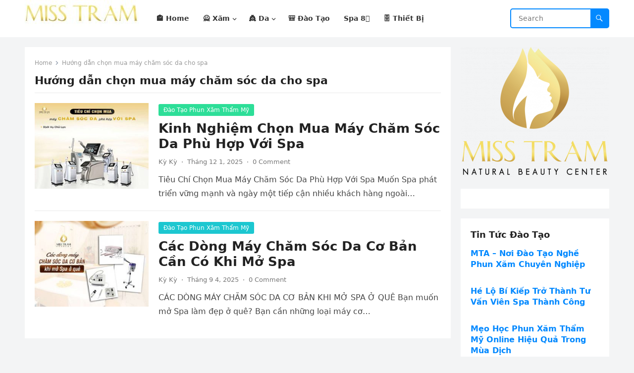

--- FILE ---
content_type: text/html; charset=UTF-8
request_url: https://misstram.vn/tag/huong-dan-chon-mua-may-cham-soc-da-cho-spa/
body_size: 13829
content:
<!DOCTYPE html>
<html lang="vi" prefix="og: https://ogp.me/ns#">
<head>
<meta charset="UTF-8">
<meta name="viewport" content="width=device-width, initial-scale=1">
<meta http-equiv="X-UA-Compatible" content="IE=edge">
<meta name="HandheldFriendly" content="true">
<link rel="profile" href="https://gmpg.org/xfn/11">

<!-- Tối ưu hóa công cụ tìm kiếm bởi Rank Math PRO - https://rankmath.com/ -->
<title>Hướng dẫn chọn mua máy chăm sóc da cho spa</title>
<meta name="robots" content="nofollow, noindex, noarchive, noimageindex"/>
<meta property="og:locale" content="vi_VN" />
<meta property="og:type" content="article" />
<meta property="og:title" content="Hướng dẫn chọn mua máy chăm sóc da cho spa" />
<meta property="og:url" content="https://misstram.vn/tag/huong-dan-chon-mua-may-cham-soc-da-cho-spa/" />
<meta property="og:site_name" content="Miss Tram Natural Beauty Center" />
<meta property="article:publisher" content="https://www.facebook.com/MissTramSpa/" />
<meta name="twitter:card" content="summary_large_image" />
<meta name="twitter:title" content="Hướng dẫn chọn mua máy chăm sóc da cho spa" />
<meta name="twitter:label1" content="Bài viết" />
<meta name="twitter:data1" content="2" />
<script type="application/ld+json" class="rank-math-schema-pro">{"@context":"https://schema.org","@graph":[{"@type":"Person","@id":"https://misstram.vn/#person","name":"Miss Tram Beauty Center - Miss Tram Academy","url":"https://misstram.vn","sameAs":["https://www.facebook.com/MissTramSpa/"],"email":"info@misstram.com","address":{"@type":"PostalAddress","streetAddress":"126/6 Phan X\u00edch Long, Ph\u01b0\u1eddng 3","addressLocality":"Qu\u1eadn B\u00ecnh Th\u1ea1nh","addressRegion":"H\u1ed3 Ch\u00ed Minh","postalCode":"72317","addressCountry":"Vi\u1ec7t Nam"},"telephone":"0899 194 519","image":{"@type":"ImageObject","@id":"https://misstram.vn/#logo","url":"https://misstram.vn/wp-content/uploads/2021/12/logo-tham-my-misstram-full-size.png","contentUrl":"https://misstram.vn/wp-content/uploads/2021/12/logo-tham-my-misstram-full-size.png","caption":"Miss Tram Beauty Center - Miss Tram Academy","inLanguage":"vi","width":"799","height":"701"}},{"@type":"WebSite","@id":"https://misstram.vn/#website","url":"https://misstram.vn","name":"Miss Tram Beauty Center - Miss Tram Academy","publisher":{"@id":"https://misstram.vn/#person"},"inLanguage":"vi"},{"@type":"CollectionPage","@id":"https://misstram.vn/tag/huong-dan-chon-mua-may-cham-soc-da-cho-spa/#webpage","url":"https://misstram.vn/tag/huong-dan-chon-mua-may-cham-soc-da-cho-spa/","name":"H\u01b0\u1edbng d\u1eabn ch\u1ecdn mua m\u00e1y ch\u0103m s\u00f3c da cho spa","isPartOf":{"@id":"https://misstram.vn/#website"},"inLanguage":"vi"}]}</script>
<!-- /Plugin SEO WordPress Rank Math -->

<link rel="alternate" type="application/rss+xml" title="Dòng thông tin Miss Tram Natural Beauty Center &raquo;" href="https://misstram.vn/feed/" />
<link rel="alternate" type="application/rss+xml" title="Miss Tram Natural Beauty Center &raquo; Dòng bình luận" href="https://misstram.vn/comments/feed/" />
<script type="text/javascript" id="wpp-js" src="https://misstram.vn/wp-content/plugins/wordpress-popular-posts/assets/js/wpp.min.js?ver=7.3.1" data-sampling="0" data-sampling-rate="100" data-api-url="https://misstram.vn/wp-json/wordpress-popular-posts" data-post-id="0" data-token="cde6aae9db" data-lang="0" data-debug="0"></script>
<link rel="alternate" type="application/rss+xml" title="Dòng thông tin cho Thẻ Miss Tram Natural Beauty Center &raquo; Hướng dẫn chọn mua máy chăm sóc da cho spa" href="https://misstram.vn/tag/huong-dan-chon-mua-may-cham-soc-da-cho-spa/feed/" />
<style id='wp-img-auto-sizes-contain-inline-css' type='text/css'>
img:is([sizes=auto i],[sizes^="auto," i]){contain-intrinsic-size:3000px 1500px}
/*# sourceURL=wp-img-auto-sizes-contain-inline-css */
</style>
<style id='wp-emoji-styles-inline-css' type='text/css'>

	img.wp-smiley, img.emoji {
		display: inline !important;
		border: none !important;
		box-shadow: none !important;
		height: 1em !important;
		width: 1em !important;
		margin: 0 0.07em !important;
		vertical-align: -0.1em !important;
		background: none !important;
		padding: 0 !important;
	}
/*# sourceURL=wp-emoji-styles-inline-css */
</style>
<style id='wp-block-library-inline-css' type='text/css'>
:root{--wp-block-synced-color:#7a00df;--wp-block-synced-color--rgb:122,0,223;--wp-bound-block-color:var(--wp-block-synced-color);--wp-editor-canvas-background:#ddd;--wp-admin-theme-color:#007cba;--wp-admin-theme-color--rgb:0,124,186;--wp-admin-theme-color-darker-10:#006ba1;--wp-admin-theme-color-darker-10--rgb:0,107,160.5;--wp-admin-theme-color-darker-20:#005a87;--wp-admin-theme-color-darker-20--rgb:0,90,135;--wp-admin-border-width-focus:2px}@media (min-resolution:192dpi){:root{--wp-admin-border-width-focus:1.5px}}.wp-element-button{cursor:pointer}:root .has-very-light-gray-background-color{background-color:#eee}:root .has-very-dark-gray-background-color{background-color:#313131}:root .has-very-light-gray-color{color:#eee}:root .has-very-dark-gray-color{color:#313131}:root .has-vivid-green-cyan-to-vivid-cyan-blue-gradient-background{background:linear-gradient(135deg,#00d084,#0693e3)}:root .has-purple-crush-gradient-background{background:linear-gradient(135deg,#34e2e4,#4721fb 50%,#ab1dfe)}:root .has-hazy-dawn-gradient-background{background:linear-gradient(135deg,#faaca8,#dad0ec)}:root .has-subdued-olive-gradient-background{background:linear-gradient(135deg,#fafae1,#67a671)}:root .has-atomic-cream-gradient-background{background:linear-gradient(135deg,#fdd79a,#004a59)}:root .has-nightshade-gradient-background{background:linear-gradient(135deg,#330968,#31cdcf)}:root .has-midnight-gradient-background{background:linear-gradient(135deg,#020381,#2874fc)}:root{--wp--preset--font-size--normal:16px;--wp--preset--font-size--huge:42px}.has-regular-font-size{font-size:1em}.has-larger-font-size{font-size:2.625em}.has-normal-font-size{font-size:var(--wp--preset--font-size--normal)}.has-huge-font-size{font-size:var(--wp--preset--font-size--huge)}.has-text-align-center{text-align:center}.has-text-align-left{text-align:left}.has-text-align-right{text-align:right}.has-fit-text{white-space:nowrap!important}#end-resizable-editor-section{display:none}.aligncenter{clear:both}.items-justified-left{justify-content:flex-start}.items-justified-center{justify-content:center}.items-justified-right{justify-content:flex-end}.items-justified-space-between{justify-content:space-between}.screen-reader-text{border:0;clip-path:inset(50%);height:1px;margin:-1px;overflow:hidden;padding:0;position:absolute;width:1px;word-wrap:normal!important}.screen-reader-text:focus{background-color:#ddd;clip-path:none;color:#444;display:block;font-size:1em;height:auto;left:5px;line-height:normal;padding:15px 23px 14px;text-decoration:none;top:5px;width:auto;z-index:100000}html :where(.has-border-color){border-style:solid}html :where([style*=border-top-color]){border-top-style:solid}html :where([style*=border-right-color]){border-right-style:solid}html :where([style*=border-bottom-color]){border-bottom-style:solid}html :where([style*=border-left-color]){border-left-style:solid}html :where([style*=border-width]){border-style:solid}html :where([style*=border-top-width]){border-top-style:solid}html :where([style*=border-right-width]){border-right-style:solid}html :where([style*=border-bottom-width]){border-bottom-style:solid}html :where([style*=border-left-width]){border-left-style:solid}html :where(img[class*=wp-image-]){height:auto;max-width:100%}:where(figure){margin:0 0 1em}html :where(.is-position-sticky){--wp-admin--admin-bar--position-offset:var(--wp-admin--admin-bar--height,0px)}@media screen and (max-width:600px){html :where(.is-position-sticky){--wp-admin--admin-bar--position-offset:0px}}

/*# sourceURL=wp-block-library-inline-css */
</style><style id='global-styles-inline-css' type='text/css'>
:root{--wp--preset--aspect-ratio--square: 1;--wp--preset--aspect-ratio--4-3: 4/3;--wp--preset--aspect-ratio--3-4: 3/4;--wp--preset--aspect-ratio--3-2: 3/2;--wp--preset--aspect-ratio--2-3: 2/3;--wp--preset--aspect-ratio--16-9: 16/9;--wp--preset--aspect-ratio--9-16: 9/16;--wp--preset--color--black: #000000;--wp--preset--color--cyan-bluish-gray: #abb8c3;--wp--preset--color--white: #ffffff;--wp--preset--color--pale-pink: #f78da7;--wp--preset--color--vivid-red: #cf2e2e;--wp--preset--color--luminous-vivid-orange: #ff6900;--wp--preset--color--luminous-vivid-amber: #fcb900;--wp--preset--color--light-green-cyan: #7bdcb5;--wp--preset--color--vivid-green-cyan: #00d084;--wp--preset--color--pale-cyan-blue: #8ed1fc;--wp--preset--color--vivid-cyan-blue: #0693e3;--wp--preset--color--vivid-purple: #9b51e0;--wp--preset--gradient--vivid-cyan-blue-to-vivid-purple: linear-gradient(135deg,rgb(6,147,227) 0%,rgb(155,81,224) 100%);--wp--preset--gradient--light-green-cyan-to-vivid-green-cyan: linear-gradient(135deg,rgb(122,220,180) 0%,rgb(0,208,130) 100%);--wp--preset--gradient--luminous-vivid-amber-to-luminous-vivid-orange: linear-gradient(135deg,rgb(252,185,0) 0%,rgb(255,105,0) 100%);--wp--preset--gradient--luminous-vivid-orange-to-vivid-red: linear-gradient(135deg,rgb(255,105,0) 0%,rgb(207,46,46) 100%);--wp--preset--gradient--very-light-gray-to-cyan-bluish-gray: linear-gradient(135deg,rgb(238,238,238) 0%,rgb(169,184,195) 100%);--wp--preset--gradient--cool-to-warm-spectrum: linear-gradient(135deg,rgb(74,234,220) 0%,rgb(151,120,209) 20%,rgb(207,42,186) 40%,rgb(238,44,130) 60%,rgb(251,105,98) 80%,rgb(254,248,76) 100%);--wp--preset--gradient--blush-light-purple: linear-gradient(135deg,rgb(255,206,236) 0%,rgb(152,150,240) 100%);--wp--preset--gradient--blush-bordeaux: linear-gradient(135deg,rgb(254,205,165) 0%,rgb(254,45,45) 50%,rgb(107,0,62) 100%);--wp--preset--gradient--luminous-dusk: linear-gradient(135deg,rgb(255,203,112) 0%,rgb(199,81,192) 50%,rgb(65,88,208) 100%);--wp--preset--gradient--pale-ocean: linear-gradient(135deg,rgb(255,245,203) 0%,rgb(182,227,212) 50%,rgb(51,167,181) 100%);--wp--preset--gradient--electric-grass: linear-gradient(135deg,rgb(202,248,128) 0%,rgb(113,206,126) 100%);--wp--preset--gradient--midnight: linear-gradient(135deg,rgb(2,3,129) 0%,rgb(40,116,252) 100%);--wp--preset--font-size--small: 13px;--wp--preset--font-size--medium: 20px;--wp--preset--font-size--large: 36px;--wp--preset--font-size--x-large: 42px;--wp--preset--spacing--20: 0.44rem;--wp--preset--spacing--30: 0.67rem;--wp--preset--spacing--40: 1rem;--wp--preset--spacing--50: 1.5rem;--wp--preset--spacing--60: 2.25rem;--wp--preset--spacing--70: 3.38rem;--wp--preset--spacing--80: 5.06rem;--wp--preset--shadow--natural: 6px 6px 9px rgba(0, 0, 0, 0.2);--wp--preset--shadow--deep: 12px 12px 50px rgba(0, 0, 0, 0.4);--wp--preset--shadow--sharp: 6px 6px 0px rgba(0, 0, 0, 0.2);--wp--preset--shadow--outlined: 6px 6px 0px -3px rgb(255, 255, 255), 6px 6px rgb(0, 0, 0);--wp--preset--shadow--crisp: 6px 6px 0px rgb(0, 0, 0);}:where(.is-layout-flex){gap: 0.5em;}:where(.is-layout-grid){gap: 0.5em;}body .is-layout-flex{display: flex;}.is-layout-flex{flex-wrap: wrap;align-items: center;}.is-layout-flex > :is(*, div){margin: 0;}body .is-layout-grid{display: grid;}.is-layout-grid > :is(*, div){margin: 0;}:where(.wp-block-columns.is-layout-flex){gap: 2em;}:where(.wp-block-columns.is-layout-grid){gap: 2em;}:where(.wp-block-post-template.is-layout-flex){gap: 1.25em;}:where(.wp-block-post-template.is-layout-grid){gap: 1.25em;}.has-black-color{color: var(--wp--preset--color--black) !important;}.has-cyan-bluish-gray-color{color: var(--wp--preset--color--cyan-bluish-gray) !important;}.has-white-color{color: var(--wp--preset--color--white) !important;}.has-pale-pink-color{color: var(--wp--preset--color--pale-pink) !important;}.has-vivid-red-color{color: var(--wp--preset--color--vivid-red) !important;}.has-luminous-vivid-orange-color{color: var(--wp--preset--color--luminous-vivid-orange) !important;}.has-luminous-vivid-amber-color{color: var(--wp--preset--color--luminous-vivid-amber) !important;}.has-light-green-cyan-color{color: var(--wp--preset--color--light-green-cyan) !important;}.has-vivid-green-cyan-color{color: var(--wp--preset--color--vivid-green-cyan) !important;}.has-pale-cyan-blue-color{color: var(--wp--preset--color--pale-cyan-blue) !important;}.has-vivid-cyan-blue-color{color: var(--wp--preset--color--vivid-cyan-blue) !important;}.has-vivid-purple-color{color: var(--wp--preset--color--vivid-purple) !important;}.has-black-background-color{background-color: var(--wp--preset--color--black) !important;}.has-cyan-bluish-gray-background-color{background-color: var(--wp--preset--color--cyan-bluish-gray) !important;}.has-white-background-color{background-color: var(--wp--preset--color--white) !important;}.has-pale-pink-background-color{background-color: var(--wp--preset--color--pale-pink) !important;}.has-vivid-red-background-color{background-color: var(--wp--preset--color--vivid-red) !important;}.has-luminous-vivid-orange-background-color{background-color: var(--wp--preset--color--luminous-vivid-orange) !important;}.has-luminous-vivid-amber-background-color{background-color: var(--wp--preset--color--luminous-vivid-amber) !important;}.has-light-green-cyan-background-color{background-color: var(--wp--preset--color--light-green-cyan) !important;}.has-vivid-green-cyan-background-color{background-color: var(--wp--preset--color--vivid-green-cyan) !important;}.has-pale-cyan-blue-background-color{background-color: var(--wp--preset--color--pale-cyan-blue) !important;}.has-vivid-cyan-blue-background-color{background-color: var(--wp--preset--color--vivid-cyan-blue) !important;}.has-vivid-purple-background-color{background-color: var(--wp--preset--color--vivid-purple) !important;}.has-black-border-color{border-color: var(--wp--preset--color--black) !important;}.has-cyan-bluish-gray-border-color{border-color: var(--wp--preset--color--cyan-bluish-gray) !important;}.has-white-border-color{border-color: var(--wp--preset--color--white) !important;}.has-pale-pink-border-color{border-color: var(--wp--preset--color--pale-pink) !important;}.has-vivid-red-border-color{border-color: var(--wp--preset--color--vivid-red) !important;}.has-luminous-vivid-orange-border-color{border-color: var(--wp--preset--color--luminous-vivid-orange) !important;}.has-luminous-vivid-amber-border-color{border-color: var(--wp--preset--color--luminous-vivid-amber) !important;}.has-light-green-cyan-border-color{border-color: var(--wp--preset--color--light-green-cyan) !important;}.has-vivid-green-cyan-border-color{border-color: var(--wp--preset--color--vivid-green-cyan) !important;}.has-pale-cyan-blue-border-color{border-color: var(--wp--preset--color--pale-cyan-blue) !important;}.has-vivid-cyan-blue-border-color{border-color: var(--wp--preset--color--vivid-cyan-blue) !important;}.has-vivid-purple-border-color{border-color: var(--wp--preset--color--vivid-purple) !important;}.has-vivid-cyan-blue-to-vivid-purple-gradient-background{background: var(--wp--preset--gradient--vivid-cyan-blue-to-vivid-purple) !important;}.has-light-green-cyan-to-vivid-green-cyan-gradient-background{background: var(--wp--preset--gradient--light-green-cyan-to-vivid-green-cyan) !important;}.has-luminous-vivid-amber-to-luminous-vivid-orange-gradient-background{background: var(--wp--preset--gradient--luminous-vivid-amber-to-luminous-vivid-orange) !important;}.has-luminous-vivid-orange-to-vivid-red-gradient-background{background: var(--wp--preset--gradient--luminous-vivid-orange-to-vivid-red) !important;}.has-very-light-gray-to-cyan-bluish-gray-gradient-background{background: var(--wp--preset--gradient--very-light-gray-to-cyan-bluish-gray) !important;}.has-cool-to-warm-spectrum-gradient-background{background: var(--wp--preset--gradient--cool-to-warm-spectrum) !important;}.has-blush-light-purple-gradient-background{background: var(--wp--preset--gradient--blush-light-purple) !important;}.has-blush-bordeaux-gradient-background{background: var(--wp--preset--gradient--blush-bordeaux) !important;}.has-luminous-dusk-gradient-background{background: var(--wp--preset--gradient--luminous-dusk) !important;}.has-pale-ocean-gradient-background{background: var(--wp--preset--gradient--pale-ocean) !important;}.has-electric-grass-gradient-background{background: var(--wp--preset--gradient--electric-grass) !important;}.has-midnight-gradient-background{background: var(--wp--preset--gradient--midnight) !important;}.has-small-font-size{font-size: var(--wp--preset--font-size--small) !important;}.has-medium-font-size{font-size: var(--wp--preset--font-size--medium) !important;}.has-large-font-size{font-size: var(--wp--preset--font-size--large) !important;}.has-x-large-font-size{font-size: var(--wp--preset--font-size--x-large) !important;}
/*# sourceURL=global-styles-inline-css */
</style>

<style id='classic-theme-styles-inline-css' type='text/css'>
/*! This file is auto-generated */
.wp-block-button__link{color:#fff;background-color:#32373c;border-radius:9999px;box-shadow:none;text-decoration:none;padding:calc(.667em + 2px) calc(1.333em + 2px);font-size:1.125em}.wp-block-file__button{background:#32373c;color:#fff;text-decoration:none}
/*# sourceURL=/wp-includes/css/classic-themes.min.css */
</style>
<link rel='stylesheet' id='kk-star-ratings-css' href='https://misstram.vn/wp-content/plugins/kk-star-ratings/src/core/public/css/kk-star-ratings.min.css?ver=5.4.10.2' type='text/css' media='all' />
<link rel='stylesheet' id='toc-screen-css' href='https://misstram.vn/wp-content/plugins/table-of-contents-plus/screen.min.css?ver=2411.1' type='text/css' media='all' />
<link rel='stylesheet' id='wp-show-posts-css' href='https://misstram.vn/wp-content/plugins/wp-show-posts/css/wp-show-posts-min.css?ver=1.1.6' type='text/css' media='all' />
<link rel='stylesheet' id='wordpress-popular-posts-css-css' href='https://misstram.vn/wp-content/plugins/wordpress-popular-posts/assets/css/wpp.css?ver=7.3.1' type='text/css' media='all' />
<link rel='stylesheet' id='blogsite-fontawesome-style-css' href='https://misstram.vn/wp-content/themes/blogsite/assets/css/font-awesome.css?ver=6.9' type='text/css' media='all' />
<link rel='stylesheet' id='blogsite-genericons-style-css' href='https://misstram.vn/wp-content/themes/blogsite/genericons/genericons.css?ver=6.9' type='text/css' media='all' />
<link rel='stylesheet' id='blogsite-style-css' href='https://misstram.vn/wp-content/themes/blogsite/style.css?ver=20230701' type='text/css' media='all' />
<link rel='stylesheet' id='blogsite-responsive-style-css' href='https://misstram.vn/wp-content/themes/blogsite/responsive.css?ver=20230701' type='text/css' media='all' />
<link rel='stylesheet' id='call-now-button-modern-style-css' href='https://misstram.vn/wp-content/plugins/call-now-button/resources/style/modern.css?ver=1.5.0' type='text/css' media='all' />
<script type="text/javascript" src="https://misstram.vn/wp-includes/js/jquery/jquery.min.js?ver=3.7.1" id="jquery-core-js"></script>
<script type="text/javascript" src="https://misstram.vn/wp-includes/js/jquery/jquery-migrate.min.js?ver=3.4.1" id="jquery-migrate-js"></script>
<link rel="https://api.w.org/" href="https://misstram.vn/wp-json/" /><link rel="alternate" title="JSON" type="application/json" href="https://misstram.vn/wp-json/wp/v2/tags/16" /><link rel="EditURI" type="application/rsd+xml" title="RSD" href="https://misstram.vn/xmlrpc.php?rsd" />
<meta name="generator" content="WordPress 6.9" />
            <style id="wpp-loading-animation-styles">@-webkit-keyframes bgslide{from{background-position-x:0}to{background-position-x:-200%}}@keyframes bgslide{from{background-position-x:0}to{background-position-x:-200%}}.wpp-widget-block-placeholder,.wpp-shortcode-placeholder{margin:0 auto;width:60px;height:3px;background:#dd3737;background:linear-gradient(90deg,#dd3737 0%,#571313 10%,#dd3737 100%);background-size:200% auto;border-radius:3px;-webkit-animation:bgslide 1s infinite linear;animation:bgslide 1s infinite linear}</style>
            <!-- Hiện không có phiên bản amphtml nào cho URL này. --><link rel="icon" href="https://misstram.vn/wp-content/uploads/2021/12/cropped-logo-tham-my-misstram-full-size-32x32.png" sizes="32x32" />
<link rel="icon" href="https://misstram.vn/wp-content/uploads/2021/12/cropped-logo-tham-my-misstram-full-size-192x192.png" sizes="192x192" />
<link rel="apple-touch-icon" href="https://misstram.vn/wp-content/uploads/2021/12/cropped-logo-tham-my-misstram-full-size-180x180.png" />
<meta name="msapplication-TileImage" content="https://misstram.vn/wp-content/uploads/2021/12/cropped-logo-tham-my-misstram-full-size-270x270.png" />
		<style type="text/css" id="wp-custom-css">
			.recent-comments { list-style: none; font-size: 12px; color: #485358; }
.recent-comments li { overflow: hidden; padding: 20px 0; border-top: 1px dotted #DADEE1; }
.recent-comments li:first-child { border: 0 none; }
.recent-comments img { float: left; margin-right: 8px; } 
.recent-comments a { display: block; margin-top: 10px; padding-top: 10px; text-transform: uppercase; } 		</style>
		</head>

<body data-rsssl=1 class="archive tag tag-huong-dan-chon-mua-may-cham-soc-da-cho-spa tag-16 wp-custom-logo wp-embed-responsive wp-theme-blogsite group-blog hfeed">


<div id="page" class="site">

	<a class="skip-link screen-reader-text" href="#content">Skip to content</a>

	<header id="masthead" class="site-header clear">

		
		<div class="container">

			<div class="site-branding">

				
					<div id="logo">
						<a href="https://misstram.vn/" class="custom-logo-link" rel="home"><img width="230" height="54" src="https://misstram.vn/wp-content/uploads/2022/10/cropped-logo-cat-cua-miss-tram.jpg" class="custom-logo" alt="Miss Tram Natural Beauty Center" decoding="async" /></a>					</div><!-- #logo -->

				
				
			</div><!-- .site-branding -->		

			<nav id="primary-nav" class="primary-navigation">

				<div class="menu-bimber-demo-wall-primary-menu-container"><ul id="primary-menu" class="sf-menu"><li id="menu-item-1999" class="menu-item menu-item-type-custom menu-item-object-custom menu-item-1999"><a href="/"><span class="menu-text">🏤 Home</span></a></li>
<li id="menu-item-5787" class="menu-item menu-item-type-custom menu-item-object-custom menu-item-has-children menu-item-5787"><a><span class="menu-text">🙅 Xăm</span></a><span class="icon"></span>
<ul class="sub-menu">
	<li id="menu-item-2162" class="menu-item menu-item-type-taxonomy menu-item-object-category menu-item-2162"><a href="https://misstram.vn/category/long-may/"><span class="menu-text">👯 Mày</span></a></li>
	<li id="menu-item-2163" class="menu-item menu-item-type-taxonomy menu-item-object-category menu-item-2163"><a href="https://misstram.vn/category/moi/"><span class="menu-text">💋 Môi</span></a></li>
	<li id="menu-item-2165" class="menu-item menu-item-type-taxonomy menu-item-object-category menu-item-2165"><a href="https://misstram.vn/category/lam-dep-mi-mat/"><span class="menu-text">👀 Mí</span></a></li>
	<li id="menu-item-2167" class="menu-item menu-item-type-taxonomy menu-item-object-category menu-item-2167"><a href="https://misstram.vn/category/xoa-xam/"><span class="menu-text">🙅 Xóa Xăm</span></a></li>
</ul>
</li>
<li id="menu-item-2160" class="menu-item menu-item-type-taxonomy menu-item-object-category menu-item-has-children menu-item-2160"><a href="https://misstram.vn/category/da/"><span class="menu-text">👸 Da</span></a><span class="icon"></span>
<ul class="sub-menu">
	<li id="menu-item-2168" class="menu-item menu-item-type-taxonomy menu-item-object-category menu-item-2168"><a href="https://misstram.vn/category/tay-long-triet-long/"><span class="menu-text">💃 Tẩy Lông</span></a></li>
</ul>
</li>
<li id="menu-item-2161" class="menu-item menu-item-type-taxonomy menu-item-object-category menu-item-2161"><a href="https://misstram.vn/category/hoc-phun-xam-tham-my/"><span class="menu-text">🎒 Đào Tạo</span></a></li>
<li id="menu-item-2164" class="menu-item menu-item-type-taxonomy menu-item-object-category menu-item-2164"><a href="https://misstram.vn/category/chuyen-nghe-spa/"><span class="menu-text">Spa  8️⃣</span></a></li>
<li id="menu-item-2166" class="menu-item menu-item-type-taxonomy menu-item-object-category menu-item-2166"><a href="https://misstram.vn/category/thiet-bi-dung-cu-spa/"><span class="menu-text">🗄 Thiết Bị</span></a></li>
</ul></div>
			</nav><!-- #primary-nav -->

			<div class="header-search">
				<form id="searchform" method="get" action="https://misstram.vn/">
					<input type="search" name="s" class="search-input" placeholder="Search" autocomplete="off">
					<button type="submit" class="search-submit"><span class="genericon genericon-search"></span></button>		
				</form>
			</div><!-- .header-search -->

			<div class="header-toggles">
				<button class="toggle nav-toggle mobile-nav-toggle" data-toggle-target=".menu-modal"  data-toggle-body-class="showing-menu-modal" aria-expanded="false" data-set-focus=".close-nav-toggle">
					<span class="toggle-inner">
						<span class="toggle-icon">
							<svg class="svg-icon" aria-hidden="true" role="img" focusable="false" xmlns="http://www.w3.org/2000/svg" width="26" height="7" viewBox="0 0 26 7"><path fill-rule="evenodd" d="M332.5,45 C330.567003,45 329,43.4329966 329,41.5 C329,39.5670034 330.567003,38 332.5,38 C334.432997,38 336,39.5670034 336,41.5 C336,43.4329966 334.432997,45 332.5,45 Z M342,45 C340.067003,45 338.5,43.4329966 338.5,41.5 C338.5,39.5670034 340.067003,38 342,38 C343.932997,38 345.5,39.5670034 345.5,41.5 C345.5,43.4329966 343.932997,45 342,45 Z M351.5,45 C349.567003,45 348,43.4329966 348,41.5 C348,39.5670034 349.567003,38 351.5,38 C353.432997,38 355,39.5670034 355,41.5 C355,43.4329966 353.432997,45 351.5,45 Z" transform="translate(-329 -38)" /></svg>						</span>
						<span class="toggle-text">Menu</span>
					</span>
				</button><!-- .nav-toggle -->
			</div><!-- .header-toggles -->
			
		</div><!-- .container -->

	</header><!-- #masthead -->	

	<div class="menu-modal cover-modal header-footer-group" data-modal-target-string=".menu-modal">

		<div class="menu-modal-inner modal-inner">

			<div class="menu-wrapper section-inner">

				<div class="menu-top">

					<button class="toggle close-nav-toggle fill-children-current-color" data-toggle-target=".menu-modal" data-toggle-body-class="showing-menu-modal" aria-expanded="false" data-set-focus=".menu-modal">
						<span class="toggle-text">Close Menu</span>
						<svg class="svg-icon" aria-hidden="true" role="img" focusable="false" xmlns="http://www.w3.org/2000/svg" width="16" height="16" viewBox="0 0 16 16"><polygon fill="" fill-rule="evenodd" points="6.852 7.649 .399 1.195 1.445 .149 7.899 6.602 14.352 .149 15.399 1.195 8.945 7.649 15.399 14.102 14.352 15.149 7.899 8.695 1.445 15.149 .399 14.102" /></svg>					</button><!-- .nav-toggle -->

					
					<nav class="mobile-menu" aria-label="Mobile" role="navigation">

						<ul class="modal-menu reset-list-style">

						<li class="menu-item menu-item-type-custom menu-item-object-custom menu-item-1999"><div class="ancestor-wrapper"><a href="/">🏤 Home</a></div><!-- .ancestor-wrapper --></li>
<li class="menu-item menu-item-type-custom menu-item-object-custom menu-item-has-children menu-item-5787"><div class="ancestor-wrapper"><a>🙅 Xăm</a><button class="toggle sub-menu-toggle fill-children-current-color" data-toggle-target=".menu-modal .menu-item-5787 > .sub-menu" data-toggle-type="slidetoggle" data-toggle-duration="250" aria-expanded="false"><span class="screen-reader-text">Show sub menu</span><svg class="svg-icon" aria-hidden="true" role="img" focusable="false" xmlns="http://www.w3.org/2000/svg" width="20" height="12" viewBox="0 0 20 12"><polygon fill="" fill-rule="evenodd" points="1319.899 365.778 1327.678 358 1329.799 360.121 1319.899 370.021 1310 360.121 1312.121 358" transform="translate(-1310 -358)" /></svg></button></div><!-- .ancestor-wrapper -->
<ul class="sub-menu">
	<li class="menu-item menu-item-type-taxonomy menu-item-object-category menu-item-2162"><div class="ancestor-wrapper"><a href="https://misstram.vn/category/long-may/">👯 Mày</a></div><!-- .ancestor-wrapper --></li>
	<li class="menu-item menu-item-type-taxonomy menu-item-object-category menu-item-2163"><div class="ancestor-wrapper"><a href="https://misstram.vn/category/moi/">💋 Môi</a></div><!-- .ancestor-wrapper --></li>
	<li class="menu-item menu-item-type-taxonomy menu-item-object-category menu-item-2165"><div class="ancestor-wrapper"><a href="https://misstram.vn/category/lam-dep-mi-mat/">👀 Mí</a></div><!-- .ancestor-wrapper --></li>
	<li class="menu-item menu-item-type-taxonomy menu-item-object-category menu-item-2167"><div class="ancestor-wrapper"><a href="https://misstram.vn/category/xoa-xam/">🙅 Xóa Xăm</a></div><!-- .ancestor-wrapper --></li>
</ul>
</li>
<li class="menu-item menu-item-type-taxonomy menu-item-object-category menu-item-has-children menu-item-2160"><div class="ancestor-wrapper"><a href="https://misstram.vn/category/da/">👸 Da</a><button class="toggle sub-menu-toggle fill-children-current-color" data-toggle-target=".menu-modal .menu-item-2160 > .sub-menu" data-toggle-type="slidetoggle" data-toggle-duration="250" aria-expanded="false"><span class="screen-reader-text">Show sub menu</span><svg class="svg-icon" aria-hidden="true" role="img" focusable="false" xmlns="http://www.w3.org/2000/svg" width="20" height="12" viewBox="0 0 20 12"><polygon fill="" fill-rule="evenodd" points="1319.899 365.778 1327.678 358 1329.799 360.121 1319.899 370.021 1310 360.121 1312.121 358" transform="translate(-1310 -358)" /></svg></button></div><!-- .ancestor-wrapper -->
<ul class="sub-menu">
	<li class="menu-item menu-item-type-taxonomy menu-item-object-category menu-item-2168"><div class="ancestor-wrapper"><a href="https://misstram.vn/category/tay-long-triet-long/">💃 Tẩy Lông</a></div><!-- .ancestor-wrapper --></li>
</ul>
</li>
<li class="menu-item menu-item-type-taxonomy menu-item-object-category menu-item-2161"><div class="ancestor-wrapper"><a href="https://misstram.vn/category/hoc-phun-xam-tham-my/">🎒 Đào Tạo</a></div><!-- .ancestor-wrapper --></li>
<li class="menu-item menu-item-type-taxonomy menu-item-object-category menu-item-2164"><div class="ancestor-wrapper"><a href="https://misstram.vn/category/chuyen-nghe-spa/">Spa  8️⃣</a></div><!-- .ancestor-wrapper --></li>
<li class="menu-item menu-item-type-taxonomy menu-item-object-category menu-item-2166"><div class="ancestor-wrapper"><a href="https://misstram.vn/category/thiet-bi-dung-cu-spa/">🗄 Thiết Bị</a></div><!-- .ancestor-wrapper --></li>

						</ul>

					</nav>

				</div><!-- .menu-top -->

			</div><!-- .menu-wrapper -->

		</div><!-- .menu-modal-inner -->

	</div><!-- .menu-modal -->	

<div class="header-space"></div>

<div id="content" class="site-content container  clear">

	<div id="primary" class="content-area clear">
				
		<main id="main" class="site-main clear">

			<div class="breadcrumbs clear">
				<span class="breadcrumbs-nav">
					<a href="https://misstram.vn">Home</a>
					<span class="post-category">Hướng dẫn chọn mua máy chăm sóc da cho spa</span>
				</span>				
				<h1>
					Hướng dẫn chọn mua máy chăm sóc da cho spa					
				</h1>	
			</div><!-- .breadcrumbs -->
		
			<div id="recent-content" class="content-loop">

				
<div id="post-55" class="clear post-55 post type-post status-publish format-standard has-post-thumbnail hentry category-hoc-phun-xam-tham-my tag-huong-dan-chon-mua-may-cham-soc-da-cho-spa tag-kinh-nghiem-chon-mua-thiet-bi-spa-cham-soc-da tag-meo-mua-may-cham-soc-da-chat-luong">	

			<a class="thumbnail-link" href="https://misstram.vn/meo-chon-mua-may-cham-soc-da-cho-spa/">
			<div class="thumbnail-wrap">
				<img width="300" height="225" src="https://misstram.vn/wp-content/uploads/2021/12/may-cham-soc-da-phu-hop-voi-spa.jpg" class="attachment-post-thumbnail size-post-thumbnail wp-post-image" alt="Mẹo Chọn Mua Máy Chăm Sóc Da Phù Hợp Với Spa HOT" decoding="async" fetchpriority="high" srcset="https://misstram.vn/wp-content/uploads/2021/12/may-cham-soc-da-phu-hop-voi-spa.jpg 800w, https://misstram.vn/wp-content/uploads/2021/12/may-cham-soc-da-phu-hop-voi-spa-300x225.jpg 300w, https://misstram.vn/wp-content/uploads/2021/12/may-cham-soc-da-phu-hop-voi-spa-768x576.jpg 768w, https://misstram.vn/wp-content/uploads/2021/12/may-cham-soc-da-phu-hop-voi-spa-192x144.jpg 192w, https://misstram.vn/wp-content/uploads/2021/12/may-cham-soc-da-phu-hop-voi-spa-384x288.jpg 384w, https://misstram.vn/wp-content/uploads/2021/12/may-cham-soc-da-phu-hop-voi-spa-90x67.jpg 90w, https://misstram.vn/wp-content/uploads/2021/12/may-cham-soc-da-phu-hop-voi-spa-180x135.jpg 180w, https://misstram.vn/wp-content/uploads/2021/12/may-cham-soc-da-phu-hop-voi-spa-561x421.jpg 561w, https://misstram.vn/wp-content/uploads/2021/12/may-cham-soc-da-phu-hop-voi-spa-265x199.jpg 265w, https://misstram.vn/wp-content/uploads/2021/12/may-cham-soc-da-phu-hop-voi-spa-531x398.jpg 531w, https://misstram.vn/wp-content/uploads/2021/12/may-cham-soc-da-phu-hop-voi-spa-364x273.jpg 364w, https://misstram.vn/wp-content/uploads/2021/12/may-cham-soc-da-phu-hop-voi-spa-728x546.jpg 728w, https://misstram.vn/wp-content/uploads/2021/12/may-cham-soc-da-phu-hop-voi-spa-608x456.jpg 608w, https://misstram.vn/wp-content/uploads/2021/12/may-cham-soc-da-phu-hop-voi-spa-758x569.jpg 758w, https://misstram.vn/wp-content/uploads/2021/12/may-cham-soc-da-phu-hop-voi-spa-313x235.jpg 313w" sizes="(max-width: 300px) 100vw, 300px" title="Kinh Nghiệm Chọn Mua Máy Chăm Sóc Da Phù Hợp Với Spa 1">			</div><!-- .thumbnail-wrap -->
		</a>
		

	<div class="entry-category">
		<a href="https://misstram.vn/category/hoc-phun-xam-tham-my/">Đào Tạo Phun Xăm Thẩm Mỹ</a> 	</div>		

	<h2 class="entry-title"><a href="https://misstram.vn/meo-chon-mua-may-cham-soc-da-cho-spa/">Kinh Nghiệm Chọn Mua Máy Chăm Sóc Da Phù Hợp Với Spa</a></h2>
	
	<div class="entry-meta">

	<span class="entry-author"><a href="https://misstram.vn/author/nguyenbnhi/" title="Đăng bởi Kỳ Kỳ" rel="author">Kỳ Kỳ</a></span>
	<span class="sep author-sep">&middot;</span>	
	<span class="entry-date">Tháng 12 1, 2025</span>
	<span class="sep">&middot;</span>
	<span class='entry-comment'><a href="https://misstram.vn/meo-chon-mua-may-cham-soc-da-cho-spa/?noamp=mobile#respond" class="comments-link" >0 Comment</a></span>
	
</div><!-- .entry-meta -->

	<div class="entry-summary">
		<p>Tiêu Chí Chọn Mua Máy Chăm Sóc Da Phù Hợp Với Spa Muốn Spa phát triển vững mạnh và ngày một tiếp cận nhiều khách hàng ngoài&#8230; </p>
	</div><!-- .entry-summary -->

</div><!-- #post-55 -->
<div id="post-156" class="clear last post-156 post type-post status-publish format-standard has-post-thumbnail hentry category-hoc-phun-xam-tham-my tag-huong-dan-chon-mua-may-cham-soc-da-cho-spa tag-kinh-nghiem-trang-bi-may-cham-soc-da-cho-spa tag-meo-mua-may-cham-soc-da-chat-luong">	

			<a class="thumbnail-link" href="https://misstram.vn/dong-may-cham-soc-da-co-ban-khi-mo-spa/">
			<div class="thumbnail-wrap">
				<img width="300" height="225" src="https://misstram.vn/wp-content/uploads/2021/12/cac-dong-may-cham-soc-da-co-ban-khi-mo-spa-o-que.jpg" class="attachment-post-thumbnail size-post-thumbnail wp-post-image" alt="Dòng Máy Chăm Sóc Da Cần Có Khi Mở Spa" decoding="async" srcset="https://misstram.vn/wp-content/uploads/2021/12/cac-dong-may-cham-soc-da-co-ban-khi-mo-spa-o-que.jpg 800w, https://misstram.vn/wp-content/uploads/2021/12/cac-dong-may-cham-soc-da-co-ban-khi-mo-spa-o-que-300x225.jpg 300w, https://misstram.vn/wp-content/uploads/2021/12/cac-dong-may-cham-soc-da-co-ban-khi-mo-spa-o-que-768x576.jpg 768w, https://misstram.vn/wp-content/uploads/2021/12/cac-dong-may-cham-soc-da-co-ban-khi-mo-spa-o-que-192x144.jpg 192w, https://misstram.vn/wp-content/uploads/2021/12/cac-dong-may-cham-soc-da-co-ban-khi-mo-spa-o-que-384x288.jpg 384w, https://misstram.vn/wp-content/uploads/2021/12/cac-dong-may-cham-soc-da-co-ban-khi-mo-spa-o-que-90x67.jpg 90w, https://misstram.vn/wp-content/uploads/2021/12/cac-dong-may-cham-soc-da-co-ban-khi-mo-spa-o-que-180x135.jpg 180w, https://misstram.vn/wp-content/uploads/2021/12/cac-dong-may-cham-soc-da-co-ban-khi-mo-spa-o-que-561x421.jpg 561w, https://misstram.vn/wp-content/uploads/2021/12/cac-dong-may-cham-soc-da-co-ban-khi-mo-spa-o-que-265x199.jpg 265w, https://misstram.vn/wp-content/uploads/2021/12/cac-dong-may-cham-soc-da-co-ban-khi-mo-spa-o-que-531x398.jpg 531w, https://misstram.vn/wp-content/uploads/2021/12/cac-dong-may-cham-soc-da-co-ban-khi-mo-spa-o-que-364x273.jpg 364w, https://misstram.vn/wp-content/uploads/2021/12/cac-dong-may-cham-soc-da-co-ban-khi-mo-spa-o-que-728x546.jpg 728w, https://misstram.vn/wp-content/uploads/2021/12/cac-dong-may-cham-soc-da-co-ban-khi-mo-spa-o-que-608x456.jpg 608w, https://misstram.vn/wp-content/uploads/2021/12/cac-dong-may-cham-soc-da-co-ban-khi-mo-spa-o-que-758x569.jpg 758w, https://misstram.vn/wp-content/uploads/2021/12/cac-dong-may-cham-soc-da-co-ban-khi-mo-spa-o-que-313x235.jpg 313w" sizes="(max-width: 300px) 100vw, 300px" title="Các Dòng Máy Chăm Sóc Da Cơ Bản Cần Có Khi Mở Spa 2">			</div><!-- .thumbnail-wrap -->
		</a>
		

	<div class="entry-category">
		<a href="https://misstram.vn/category/hoc-phun-xam-tham-my/">Đào Tạo Phun Xăm Thẩm Mỹ</a> 	</div>		

	<h2 class="entry-title"><a href="https://misstram.vn/dong-may-cham-soc-da-co-ban-khi-mo-spa/">Các Dòng Máy Chăm Sóc Da Cơ Bản Cần Có Khi Mở Spa</a></h2>
	
	<div class="entry-meta">

	<span class="entry-author"><a href="https://misstram.vn/author/nguyenbnhi/" title="Đăng bởi Kỳ Kỳ" rel="author">Kỳ Kỳ</a></span>
	<span class="sep author-sep">&middot;</span>	
	<span class="entry-date">Tháng 9 4, 2025</span>
	<span class="sep">&middot;</span>
	<span class='entry-comment'><a href="https://misstram.vn/dong-may-cham-soc-da-co-ban-khi-mo-spa/?noamp=mobile#respond" class="comments-link" >0 Comment</a></span>
	
</div><!-- .entry-meta -->

	<div class="entry-summary">
		<p>CÁC DÒNG MÁY CHĂM SÓC DA CƠ BẢN KHI MỞ SPA Ở QUÊ Bạn muốn mở Spa làm đẹp ở quê? Bạn cần những loại máy cơ&#8230; </p>
	</div><!-- .entry-summary -->

</div><!-- #post-156 -->
			</div><!-- #recent-content -->

			
		</main><!-- .site-main -->

	</div><!-- #primary -->


<aside id="secondary" class="widget-area sidebar">

	
	<div id="media_image-2" class="widget widget_media_image"><img width="300" height="263" src="https://misstram.vn/wp-content/uploads/2021/12/logo-tham-my-misstram-full-size-300x263.png" class="image wp-image-8  attachment-medium size-medium" alt="Logo Thẩm Mỹ Viện Miss Trâm - Miss Tram Beauty Center" style="max-width: 100%; height: auto;" decoding="async" loading="lazy" srcset="https://misstram.vn/wp-content/uploads/2021/12/logo-tham-my-misstram-full-size-300x263.png 300w, https://misstram.vn/wp-content/uploads/2021/12/logo-tham-my-misstram-full-size-768x674.png 768w, https://misstram.vn/wp-content/uploads/2021/12/logo-tham-my-misstram-full-size.png 799w" sizes="auto, (max-width: 300px) 100vw, 300px" /></div>
<div id="wpp-2" class="widget popular-posts">

</div>
<div id="wpsp_widget-2" class="widget widget_wpsp_widget"><h2 class="widget-title">Tin Tức Đào Tạo</h2><style>.wp-show-posts-columns#wpsp-5798 {margin-left: -2em; }.wp-show-posts-columns#wpsp-5798 .wp-show-posts-inner {margin: 0 0 2em 2em; }</style><section id="wpsp-5798" class=" wp-show-posts" style=""><article class=" wp-show-posts-single wpsp-clearfix post-8566 post type-post status-publish format-standard has-post-thumbnail hentry category-hoc-phun-xam-tham-my tag-dao-tao-nghe-phun-xam" itemtype="http://schema.org/CreativeWork" itemscope><div class="wp-show-posts-inner" style="">						<header class="wp-show-posts-entry-header">
							<h4 class="wp-show-posts-entry-title" itemprop="headline"><a href="https://misstram.vn/tro-thanh-bac-thay-trong-nghe-phun-xam-tai-mta/" rel="bookmark">MTA &#8211; Nơi Đào Tạo Nghề Phun Xăm Chuyên Nghiệp</a></h4>						</header><!-- .entry-header -->
					</div><!-- wp-show-posts-inner --><div class="wpsp-clear"></div></article><article class=" wp-show-posts-single wpsp-clearfix post-36 post type-post status-publish format-standard has-post-thumbnail hentry category-hoc-phun-xam-tham-my tag-kien-thuc-tro-thanh-tu-van-vien-spa-gioi tag-kinh-nghiem-tu-van-khach-hang-spa" itemtype="http://schema.org/CreativeWork" itemscope><div class="wp-show-posts-inner" style="">						<header class="wp-show-posts-entry-header">
							<h4 class="wp-show-posts-entry-title" itemprop="headline"><a href="https://misstram.vn/bi-kiep-tro-thanh-tu-van-vien-gioi/" rel="bookmark">Hé Lộ Bí Kiếp Trở Thành Tư Vấn Viên Spa Thành Công</a></h4>						</header><!-- .entry-header -->
					</div><!-- wp-show-posts-inner --><div class="wpsp-clear"></div></article><article class=" wp-show-posts-single wpsp-clearfix post-540 post type-post status-publish format-standard has-post-thumbnail hentry category-hoc-phun-xam-tham-my" itemtype="http://schema.org/CreativeWork" itemscope><div class="wp-show-posts-inner" style="">						<header class="wp-show-posts-entry-header">
							<h4 class="wp-show-posts-entry-title" itemprop="headline"><a href="https://misstram.vn/hoc-phun-xam-online-hieu-qua-trong-mua-dich/" rel="bookmark">Mẹo Học Phun Xăm Thẩm Mỹ Online Hiệu Quả Trong Mùa Dịch</a></h4>						</header><!-- .entry-header -->
					</div><!-- wp-show-posts-inner --><div class="wpsp-clear"></div></article><article class=" wp-show-posts-single wpsp-clearfix post-4929 post type-post status-publish format-standard has-post-thumbnail hentry category-chuyen-nghe-spa tag-chon-dung-nganh-nghe tag-nghe-lam-dep tag-nghe-spa" itemtype="http://schema.org/CreativeWork" itemscope><div class="wp-show-posts-inner" style="">						<header class="wp-show-posts-entry-header">
							<h4 class="wp-show-posts-entry-title" itemprop="headline"><a href="https://misstram.vn/loi-khuyen-giup-ban-chon-dung-nganh-nghe-de-theo-hoc/" rel="bookmark">3 Điều Giúp Chọn Đúng Ngành Theo Học</a></h4>						</header><!-- .entry-header -->
					</div><!-- wp-show-posts-inner --><div class="wpsp-clear"></div></article><article class=" wp-show-posts-single wpsp-clearfix post-63 post type-post status-publish format-standard has-post-thumbnail hentry category-hoc-phun-xam-tham-my tag-hoc-nghe-spa-co-duoc-cap-chung-chi-khong tag-hoc-nghe-spa-o-dau-chat-luong tag-hoc-nghe-spa-o-dau-hcm" itemtype="http://schema.org/CreativeWork" itemscope><div class="wp-show-posts-inner" style="">						<header class="wp-show-posts-entry-header">
							<h4 class="wp-show-posts-entry-title" itemprop="headline"><a href="https://misstram.vn/dang-ky-khoa-hoc-cham-soc-dieu-tri-da/" rel="bookmark">Đăng Ký Khóa Học Chăm Sóc, Điều Trị Da Cực Hot Tại Miss Tram</a></h4>						</header><!-- .entry-header -->
					</div><!-- wp-show-posts-inner --><div class="wpsp-clear"></div></article></section><!-- .wp-show-posts --></div><div id="text-5" class="widget widget_text"><h2 class="widget-title">Cảm Nhận Học Viên</h2>			<div class="textwidget"></p>
<p style="text-align: center;"><iframe loading="lazy" src="//www.youtube.com/embed/XgHCEFBOvvI" allowfullscreen="allowfullscreen"></iframe></p>
<p>
</div>
		</div><div id="wpsp_widget-3" class="widget widget_wpsp_widget"><h2 class="widget-title">Tin Tức Phun Xăm Thẩm Mỹ (Mày &#8211; Môi &#8211; Mí)</h2><style>.wp-show-posts-columns#wpsp-5796 {margin-left: -2em; }.wp-show-posts-columns#wpsp-5796 .wp-show-posts-inner {margin: 0 0 2em 2em; }</style><section id="wpsp-5796" class=" wp-show-posts" style=""><article class=" wp-show-posts-single wpsp-clearfix post-10325 post type-post status-publish format-standard has-post-thumbnail hentry category-long-may tag-lam-dep-voi-nhieu-uu-dai tag-uu-dai" itemtype="http://schema.org/CreativeWork" itemscope><div class="wp-show-posts-inner" style="">						<header class="wp-show-posts-entry-header">
							<h3 class="wp-show-posts-entry-title" itemprop="headline"><a href="https://misstram.vn/lam-dep-may-voi-uu-dai-sieu-hap-dan/" rel="bookmark">Ưu Đãi Làm Đẹp Mày Giá Chỉ Từ 1.999K</a></h3>						</header><!-- .entry-header -->
					</div><!-- wp-show-posts-inner --><div class="wpsp-clear"></div></article><article class=" wp-show-posts-single wpsp-clearfix post-8422 post type-post status-publish format-standard has-post-thumbnail hentry category-moi tag-lam-dep-moi tag-len-mau-moi" itemtype="http://schema.org/CreativeWork" itemscope><div class="wp-show-posts-inner" style="">						<header class="wp-show-posts-entry-header">
							<h3 class="wp-show-posts-entry-title" itemprop="headline"><a href="https://misstram.vn/mau-moi-tren-ca-tuyet-voi-do-hoc-vien-d-thuc-hien/" rel="bookmark">Ngắm Mẫu Môi Xinh Lung Linh Do Học Viên D Thực Hiện</a></h3>						</header><!-- .entry-header -->
					</div><!-- wp-show-posts-inner --><div class="wpsp-clear"></div></article><article class=" wp-show-posts-single wpsp-clearfix post-7832 post type-post status-publish format-standard has-post-thumbnail hentry category-da category-long-may tag-lam-dep-da tag-lam-dep-long-may" itemtype="http://schema.org/CreativeWork" itemscope><div class="wp-show-posts-inner" style="">						<header class="wp-show-posts-entry-header">
							<h3 class="wp-show-posts-entry-title" itemprop="headline"><a href="https://misstram.vn/tat-viec-nha-bat-tha-ga-lam-dep/" rel="bookmark">Gác Lại Việc Nhà &#8211; Làm Đẹp Thả Ga</a></h3>						</header><!-- .entry-header -->
					</div><!-- wp-show-posts-inner --><div class="wpsp-clear"></div></article><article class=" wp-show-posts-single wpsp-clearfix post-10427 post type-post status-publish format-standard has-post-thumbnail hentry category-moi tag-phun-moi-baby" itemtype="http://schema.org/CreativeWork" itemscope><div class="wp-show-posts-inner" style="">						<header class="wp-show-posts-entry-header">
							<h3 class="wp-show-posts-entry-title" itemprop="headline"><a href="https://misstram.vn/phun-moi-baby-sau-2-thang-be-sang-noi-gi/" rel="bookmark">Ngắm Kết Quả Phun Môi Baby Sau 2 Tháng</a></h3>						</header><!-- .entry-header -->
					</div><!-- wp-show-posts-inner --><div class="wpsp-clear"></div></article><article class=" wp-show-posts-single wpsp-clearfix post-7312 post type-post status-publish format-standard has-post-thumbnail hentry category-lam-dep-mi-mat tag-dieu-khac-mi" itemtype="http://schema.org/CreativeWork" itemscope><div class="wp-show-posts-inner" style="">						<header class="wp-show-posts-entry-header">
							<h3 class="wp-show-posts-entry-title" itemprop="headline"><a href="https://misstram.vn/mat-to-tron-them-phan-cuon-hut-nho-dieu-khac-mi/" rel="bookmark">Điêu Khắc Mí Giúp Mắt To Tròn &#8211; Cuốn Hút</a></h3>						</header><!-- .entry-header -->
					</div><!-- wp-show-posts-inner --><div class="wpsp-clear"></div></article></section><!-- .wp-show-posts --></div><div id="wpsp_widget-4" class="widget widget_wpsp_widget"><h2 class="widget-title">Nhất Dáng &#8211; Nhì Da</h2><style>.wp-show-posts-columns#wpsp-5797 {margin-left: -2em; }.wp-show-posts-columns#wpsp-5797 .wp-show-posts-inner {margin: 0 0 2em 2em; }</style><section id="wpsp-5797" class=" wp-show-posts" style=""><article class=" wp-show-posts-single wpsp-clearfix post-5018 post type-post status-publish format-standard has-post-thumbnail hentry category-da tag-cac-buoc-tri-mun-hieu-qua tag-lieu-trinh-pha-le-tuyet-plus-x2 tag-mun" itemtype="http://schema.org/CreativeWork" itemscope><div class="wp-show-posts-inner" style="">						<header class="wp-show-posts-entry-header">
							<h3 class="wp-show-posts-entry-title" itemprop="headline"><a href="https://misstram.vn/xoa-bo-mac-cam-mun-voi-lieu-trinh-pha-le-tuyet-plus-x2/" rel="bookmark">Kết Quả Của Liệu Trình Pha Lê Tuyết Plus X2</a></h3>						</header><!-- .entry-header -->
					</div><!-- wp-show-posts-inner --><div class="wpsp-clear"></div></article><article class=" wp-show-posts-single wpsp-clearfix post-2553 post type-post status-publish format-standard has-post-thumbnail hentry category-da" itemtype="http://schema.org/CreativeWork" itemscope><div class="wp-show-posts-inner" style="">						<header class="wp-show-posts-entry-header">
							<h3 class="wp-show-posts-entry-title" itemprop="headline"><a href="https://misstram.vn/da-sang-min-sau-lieu-trinh-vitamin-b5/" rel="bookmark">Da Sáng Mịn Sau Liệu Trình Vitamin B5 Tại Spa HCM</a></h3>						</header><!-- .entry-header -->
					</div><!-- wp-show-posts-inner --><div class="wpsp-clear"></div></article><article class=" wp-show-posts-single wpsp-clearfix post-7267 post type-post status-publish format-standard has-post-thumbnail hentry category-da category-long-may category-lam-dep-mi category-lam-dep-mi-mat tag-khuyen-mai tag-lam-dep-da tag-lam-dep-may tag-uu-dai" itemtype="http://schema.org/CreativeWork" itemscope><div class="wp-show-posts-inner" style="">						<header class="wp-show-posts-entry-header">
							<h3 class="wp-show-posts-entry-title" itemprop="headline"><a href="https://misstram.vn/yeu-nhieu-qua-nhieu/" rel="bookmark">Ưu Đãi Lớn &#8211; Mua Càng Nhiều Quà Càng Yêu</a></h3>						</header><!-- .entry-header -->
					</div><!-- wp-show-posts-inner --><div class="wpsp-clear"></div></article><article class=" wp-show-posts-single wpsp-clearfix post-3381 post type-post status-publish format-standard has-post-thumbnail hentry category-da" itemtype="http://schema.org/CreativeWork" itemscope><div class="wp-show-posts-inner" style="">						<header class="wp-show-posts-entry-header">
							<h3 class="wp-show-posts-entry-title" itemprop="headline"><a href="https://misstram.vn/dieu-tri-mun-bang-lieu-trinh-pha-le-tuyet/" rel="bookmark">Ưu Điểm Trị Mụn Với Liệu Trình Pha Lê Tuyết</a></h3>						</header><!-- .entry-header -->
					</div><!-- wp-show-posts-inner --><div class="wpsp-clear"></div></article><article class=" wp-show-posts-single wpsp-clearfix post-6897 post type-post status-publish format-standard has-post-thumbnail hentry category-dao-tao-nghe-cham-soc-da category-dao-tao-nghe-noi-mi category-hoc-phun-xam-tham-my category-da tag-hoc-nghe-spa" itemtype="http://schema.org/CreativeWork" itemscope><div class="wp-show-posts-inner" style="">						<header class="wp-show-posts-entry-header">
							<h3 class="wp-show-posts-entry-title" itemprop="headline"><a href="https://misstram.vn/doi-tien-bac-thoi-gian-de-hoc-nghe-spa/" rel="bookmark">Học Nghề Spa &#8211; Việc Nhẹ Lương Cao Tại Sao Không?</a></h3>						</header><!-- .entry-header -->
					</div><!-- wp-show-posts-inner --><div class="wpsp-clear"></div></article></section><!-- .wp-show-posts --></div><div id="text-3" class="widget widget_text"><h2 class="widget-title">Thẩm Mỹ Viện MissTram Spa Cùng Kết Nối Doanh Nghiệp</h2>			<div class="textwidget"><p><iframe loading="lazy" src="https://www.youtube.com/embed/6wFLkuXhvt0" title="YouTube video player" frameborder="0" allow="accelerometer; autoplay; clipboard-write; encrypted-media; gyroscope; picture-in-picture" allowfullscreen></iframe></p>
</div>
		</div>	
	
</aside><!-- #secondary -->


	</div><!-- #content .site-content -->
	
	<footer id="colophon" class="site-footer">

		
		<div class="clear"></div>

		<div id="site-bottom" class="no-footer-widgets clear">

			<div class="container">

			<div class="menu-bimber-demo-wall-footer-menu-container"><ul id="footer-menu" class="footer-nav"><li id="menu-item-5785" class="menu-item menu-item-type-post_type menu-item-object-page menu-item-5785"><a href="https://misstram.vn/gioi-thieu/">Giới Thiệu</a></li>
<li id="menu-item-5786" class="menu-item menu-item-type-post_type menu-item-object-page menu-item-5786"><a href="https://misstram.vn/lien-he/">Liên Hệ</a></li>
<li id="menu-item-2347" class="menu-item menu-item-type-custom menu-item-object-custom menu-item-2347"><a href="https://misstram.vn/terms-and-conditions/">TERMS AND CONDITIONS</a></li>
<li id="menu-item-2348" class="menu-item menu-item-type-custom menu-item-object-custom menu-item-2348"><a href="https://misstram.vn/privacy-policy/">PRIVACY POLICY</a></li>
</ul></div>	
			
			<div class="site-info">
				
				&copy; 2026 <a href="https://misstram.vn">Miss Tram Natural Beauty Center</a> - <a target="_blank" href="https://wpenjoy.com">WordPress Theme</a> by <a target="_blank" href="https://wpenjoy.com">WPEnjoy</a>
			</div><!-- .site-info -->

			</div><!-- .container -->

		</div>
		<!-- #site-bottom -->
							
	</footer><!-- #colophon -->
</div><!-- #page -->


	<div id="back-top">
		<a href="#top" title="Back to top"><span class="genericon genericon-collapse"></span></a>
	</div>


<script type="speculationrules">
{"prefetch":[{"source":"document","where":{"and":[{"href_matches":"/*"},{"not":{"href_matches":["/wp-*.php","/wp-admin/*","/wp-content/uploads/*","/wp-content/*","/wp-content/plugins/*","/wp-content/themes/blogsite/*","/*\\?(.+)"]}},{"not":{"selector_matches":"a[rel~=\"nofollow\"]"}},{"not":{"selector_matches":".no-prefetch, .no-prefetch a"}}]},"eagerness":"conservative"}]}
</script>

<!--Start of Tawk.to Script (0.9.2)-->
<script id="tawk-script" type="text/javascript">
var Tawk_API = Tawk_API || {};
var Tawk_LoadStart=new Date();
(function(){
	var s1 = document.createElement( 'script' ),s0=document.getElementsByTagName( 'script' )[0];
	s1.async = true;
	s1.src = 'https://embed.tawk.to/5ab71f67d7591465c708e234/default';
	s1.charset = 'UTF-8';
	s1.setAttribute( 'crossorigin','*' );
	s0.parentNode.insertBefore( s1, s0 );
})();
</script>
<!--End of Tawk.to Script (0.9.2)-->

<!-- Call Now Button 1.5.0 (https://callnowbutton.com) [renderer:modern]-->
<a  href="tel:19007018" id="callnowbutton" class="call-now-button  cnb-zoom-100  cnb-zindex-10  cnb-text  cnb-single cnb-left cnb-displaymode cnb-displaymode-mobile-only" style="background-image:url([data-uri]); background-color:#00bb00;"><span>CALL</span></a>    <script>
    /(trident|msie)/i.test(navigator.userAgent)&&document.getElementById&&window.addEventListener&&window.addEventListener("hashchange",function(){var t,e=location.hash.substring(1);/^[A-z0-9_-]+$/.test(e)&&(t=document.getElementById(e))&&(/^(?:a|select|input|button|textarea)$/i.test(t.tagName)||(t.tabIndex=-1),t.focus())},!1);
    </script>
    <script type="text/javascript" id="kk-star-ratings-js-extra">
/* <![CDATA[ */
var kk_star_ratings = {"action":"kk-star-ratings","endpoint":"https://misstram.vn/wp-admin/admin-ajax.php","nonce":"a3534c9050"};
//# sourceURL=kk-star-ratings-js-extra
/* ]]> */
</script>
<script type="text/javascript" src="https://misstram.vn/wp-content/plugins/kk-star-ratings/src/core/public/js/kk-star-ratings.min.js?ver=5.4.10.2" id="kk-star-ratings-js"></script>
<script type="text/javascript" src="https://misstram.vn/wp-content/plugins/table-of-contents-plus/front.min.js?ver=2411.1" id="toc-front-js"></script>
<script type="text/javascript" src="https://misstram.vn/wp-content/themes/blogsite/assets/js/superfish.js?ver=6.9" id="blogsite-superfish-js"></script>
<script type="text/javascript" src="https://misstram.vn/wp-content/themes/blogsite/assets/js/html5.js?ver=6.9" id="blogsite-html5-js"></script>
<script type="text/javascript" src="https://misstram.vn/wp-content/themes/blogsite/assets/js/jquery.bxslider.js?ver=6.9" id="blogsite-bxslider-js"></script>
<script type="text/javascript" src="https://misstram.vn/wp-content/themes/blogsite/assets/js/jquery.tabslet.js?ver=20230701" id="tabslet-js"></script>
<script type="text/javascript" src="https://misstram.vn/wp-content/themes/blogsite/assets/js/index.js?ver=20230701" id="blogsite-index-js"></script>
<script type="text/javascript" src="https://misstram.vn/wp-content/themes/blogsite/assets/js/jquery.custom.js?ver=20230701" id="blogsite-custom-js"></script>
<script id="wp-emoji-settings" type="application/json">
{"baseUrl":"https://s.w.org/images/core/emoji/17.0.2/72x72/","ext":".png","svgUrl":"https://s.w.org/images/core/emoji/17.0.2/svg/","svgExt":".svg","source":{"concatemoji":"https://misstram.vn/wp-includes/js/wp-emoji-release.min.js?ver=6.9"}}
</script>
<script type="module">
/* <![CDATA[ */
/*! This file is auto-generated */
const a=JSON.parse(document.getElementById("wp-emoji-settings").textContent),o=(window._wpemojiSettings=a,"wpEmojiSettingsSupports"),s=["flag","emoji"];function i(e){try{var t={supportTests:e,timestamp:(new Date).valueOf()};sessionStorage.setItem(o,JSON.stringify(t))}catch(e){}}function c(e,t,n){e.clearRect(0,0,e.canvas.width,e.canvas.height),e.fillText(t,0,0);t=new Uint32Array(e.getImageData(0,0,e.canvas.width,e.canvas.height).data);e.clearRect(0,0,e.canvas.width,e.canvas.height),e.fillText(n,0,0);const a=new Uint32Array(e.getImageData(0,0,e.canvas.width,e.canvas.height).data);return t.every((e,t)=>e===a[t])}function p(e,t){e.clearRect(0,0,e.canvas.width,e.canvas.height),e.fillText(t,0,0);var n=e.getImageData(16,16,1,1);for(let e=0;e<n.data.length;e++)if(0!==n.data[e])return!1;return!0}function u(e,t,n,a){switch(t){case"flag":return n(e,"\ud83c\udff3\ufe0f\u200d\u26a7\ufe0f","\ud83c\udff3\ufe0f\u200b\u26a7\ufe0f")?!1:!n(e,"\ud83c\udde8\ud83c\uddf6","\ud83c\udde8\u200b\ud83c\uddf6")&&!n(e,"\ud83c\udff4\udb40\udc67\udb40\udc62\udb40\udc65\udb40\udc6e\udb40\udc67\udb40\udc7f","\ud83c\udff4\u200b\udb40\udc67\u200b\udb40\udc62\u200b\udb40\udc65\u200b\udb40\udc6e\u200b\udb40\udc67\u200b\udb40\udc7f");case"emoji":return!a(e,"\ud83e\u1fac8")}return!1}function f(e,t,n,a){let r;const o=(r="undefined"!=typeof WorkerGlobalScope&&self instanceof WorkerGlobalScope?new OffscreenCanvas(300,150):document.createElement("canvas")).getContext("2d",{willReadFrequently:!0}),s=(o.textBaseline="top",o.font="600 32px Arial",{});return e.forEach(e=>{s[e]=t(o,e,n,a)}),s}function r(e){var t=document.createElement("script");t.src=e,t.defer=!0,document.head.appendChild(t)}a.supports={everything:!0,everythingExceptFlag:!0},new Promise(t=>{let n=function(){try{var e=JSON.parse(sessionStorage.getItem(o));if("object"==typeof e&&"number"==typeof e.timestamp&&(new Date).valueOf()<e.timestamp+604800&&"object"==typeof e.supportTests)return e.supportTests}catch(e){}return null}();if(!n){if("undefined"!=typeof Worker&&"undefined"!=typeof OffscreenCanvas&&"undefined"!=typeof URL&&URL.createObjectURL&&"undefined"!=typeof Blob)try{var e="postMessage("+f.toString()+"("+[JSON.stringify(s),u.toString(),c.toString(),p.toString()].join(",")+"));",a=new Blob([e],{type:"text/javascript"});const r=new Worker(URL.createObjectURL(a),{name:"wpTestEmojiSupports"});return void(r.onmessage=e=>{i(n=e.data),r.terminate(),t(n)})}catch(e){}i(n=f(s,u,c,p))}t(n)}).then(e=>{for(const n in e)a.supports[n]=e[n],a.supports.everything=a.supports.everything&&a.supports[n],"flag"!==n&&(a.supports.everythingExceptFlag=a.supports.everythingExceptFlag&&a.supports[n]);var t;a.supports.everythingExceptFlag=a.supports.everythingExceptFlag&&!a.supports.flag,a.supports.everything||((t=a.source||{}).concatemoji?r(t.concatemoji):t.wpemoji&&t.twemoji&&(r(t.twemoji),r(t.wpemoji)))});
//# sourceURL=https://misstram.vn/wp-includes/js/wp-emoji-loader.min.js
/* ]]> */
</script>

</body>
</html>



<!-- Page cached by LiteSpeed Cache 7.1 on 2026-01-17 10:06:17 -->